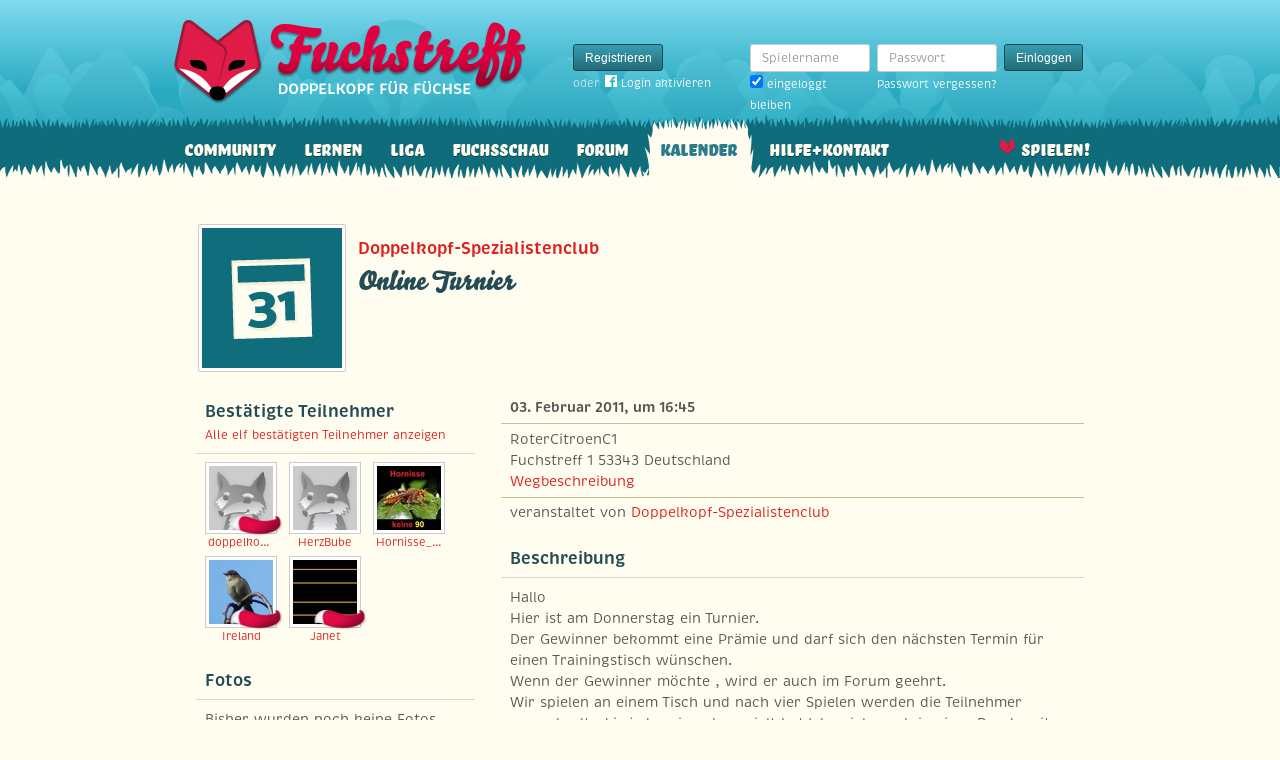

--- FILE ---
content_type: text/html; charset=utf-8
request_url: https://www.fuchstreff.de/doppelkopf-turnier/32-online-turnier
body_size: 4610
content:
<!DOCTYPE html>
<html xmlns:fb="http://www.facebook.com/2008/fbml" lang="de" class="no-js">
  <head>
    <title>Doppelkopf-Turnier in Seelze: Online Turnier</title>

    <meta name="csrf-param" content="authenticity_token" />
<meta name="csrf-token" content="y500dKiUiIKMN8c2lcXYPBPCu/6LuschWQRBAZw+F+8=" />
    <meta http-equiv="Content-Type" content="text/html; charset=UTF-8">
    <meta http-equiv="content-language" content="de">
    <meta name="author" content="Skatstube GmbH">
    <meta name="description" content="Online Turnier am 03. Februar 2011, um 16:45, Ort: Fuchstreff 1 53343 Deutschland, weitere Informationen und Anmeldung">
    <meta name="keywords" content="Doppelkopf, Doppelkopf online, Internet-Doppelkopf, Online-Doppelkopf, Internet-Doppelkopf, Fuchstreff Community">
    <meta http-equiv="imagetoolbar" content="no">
    <meta name="viewport" content="width=device-width, initial-scale=1, user-scalable=no, shrink-to-fit=no">
    <meta name="application-name" content="Fuchstreff">
    <meta name="msapplication-TileImage" content="/images/fuchstreff/launch-icon/win8-tile-icon.png">
    <meta name="msapplication-TileColor" content="#096c7c">
    
    <link rel="shortcut icon" href="/images/redesign/fuchstreff/favicon.ico">
    <link rel="apple-touch-icon-precomposed" href="/images/fuchstreff/launch-icon/apple-touch-icon_iphone.png">
    <link rel="apple-touch-icon-precomposed" sizes="72x72"   href="/images/fuchstreff/launch-icon/apple-touch-icon_ipad.png">
    <link rel="apple-touch-icon-precomposed" sizes="114x114" href="/images/fuchstreff/launch-icon/apple-touch-icon_iphone@2x.png">
    <link rel="apple-touch-icon-precomposed" sizes="144x144" href="/images/fuchstreff/launch-icon/apple-touch-icon_ipad@2x.png">
    <link rel="alternate" type="application/rss+xml" title="RSS" href="https://www.fuchstreff.de/blog.rss">
    <meta name="apple-itunes-app" content="app-id=410340865" />

    

    <script type="text/javascript" src="https://use.typekit.com/wuc0bjh.js"></script>
    <script type="text/javascript" charset="utf-8">
      try { Typekit.load(); } catch(e) {}
    </script>

    <link rel="stylesheet" media="screen" href="https://www.fuchstreff.de/webpack/fuchstreff-6ac3047dabe6cf096aa9.css" />
  </head>


  <body class="">
    <header>
      <div class="container header-content">
          <a href="/" class="header-logo "></a>

            <div class="header-login hidden-md-down">
  <div class="header-login-register">
    <a class="btn btn-sm btn-primary" href="/mitglied-werden">Registrieren</a>

    <div class="fb-login" id="fb_login_btn">
      <span id="fb-login-opt-in" class="fb-login-opt-in">
      oder
      <a href="#" class="fb-login-link" id="fb_login_opt_in">
        <div class="fb-login-icon">
          <div class="icon icon-24"><svg xmlns="http://www.w3.org/2000/svg" viewBox="0 0 216 216">
  <path fill="white" d="M204.1 0H11.9C5.3 0 0 5.3 0 11.9v192.2c0 6.6 5.3 11.9 11.9 11.9h103.5v-83.6H87.2V99.8h28.1v-24c0-27.9 17-43.1 41.9-43.1 11.9 0 22.2.9 25.2 1.3v29.2h-17.3c-13.5 0-16.2 6.4-16.2 15.9v20.8h32.3l-4.2 32.6h-28V216h55c6.6 0 11.9-5.3 11.9-11.9V11.9C216 5.3 210.7 0 204.1 0z"></path>
</svg></div>
        </div>
        Login aktivieren
      </a>
      </span>
      <span id="fb-login-btn" class="fb-login-btn" style="display: none">
      oder mit
      <a href="#" class="fb-login-link">
        <div class="fb-login-icon">
          <div class="icon icon-24"><svg xmlns="http://www.w3.org/2000/svg" viewBox="0 0 216 216">
  <path fill="white" d="M204.1 0H11.9C5.3 0 0 5.3 0 11.9v192.2c0 6.6 5.3 11.9 11.9 11.9h103.5v-83.6H87.2V99.8h28.1v-24c0-27.9 17-43.1 41.9-43.1 11.9 0 22.2.9 25.2 1.3v29.2h-17.3c-13.5 0-16.2 6.4-16.2 15.9v20.8h32.3l-4.2 32.6h-28V216h55c6.6 0 11.9-5.3 11.9-11.9V11.9C216 5.3 210.7 0 204.1 0z"></path>
</svg></div>
        </div>
        Anmelden
      </a>
      </span>
    </div>
  </div>

  <form class="header-login-form" action="/login" accept-charset="UTF-8" method="post"><input name="utf8" type="hidden" value="&#x2713;" /><input type="hidden" name="authenticity_token" value="y500dKiUiIKMN8c2lcXYPBPCu/6LuschWQRBAZw+F+8=" />
    <div class="form-group">
      <label class="sr-only" for="login_inline_username">Spielername</label>
      <input type="text" name="login" id="ontop_login" value="" class="form-control form-control-sm" placeholder="Spielername" tabindex="1" />

      <div class="checkbox">
        <label>
          <input type="checkbox" name="remember_me" id="login_inline_remember_me" value="1" tabindex="4" checked="checked" />
          eingeloggt bleiben
        </label>
      </div>
    </div>
    <div class="form-group form-group-submit">
      <label class="sr-only" for="login_inline_password">Passwort</label>
      <input type="password" name="password" id="login_inline_password" value="" class="form-control form-control-sm" placeholder="Passwort" tabindex="2" />
      <button type="submit" class="btn btn-primary btn-sm btn" tabindex="3">Einloggen</button>

      <a class="forgot-pwd" tabindex="5" href="/passwort/vergessen">Passwort vergessen?</a>
    </div>
</form></div>


            <div class="header-login-mobile">
              <a class="btn btn-primary btn-mobile-register" href="/mitglied-werden">Registrieren</a>
                <a id="fb-mobile-login-opt-in" href="#" class="fb-login-opt-in btn btn-primary btn-mobile-fb">
                  <div class="fb-login-icon">
                    <div class="icon icon-24"><svg xmlns="http://www.w3.org/2000/svg" viewBox="0 0 216 216">
  <path fill="white" d="M204.1 0H11.9C5.3 0 0 5.3 0 11.9v192.2c0 6.6 5.3 11.9 11.9 11.9h103.5v-83.6H87.2V99.8h28.1v-24c0-27.9 17-43.1 41.9-43.1 11.9 0 22.2.9 25.2 1.3v29.2h-17.3c-13.5 0-16.2 6.4-16.2 15.9v20.8h32.3l-4.2 32.6h-28V216h55c6.6 0 11.9-5.3 11.9-11.9V11.9C216 5.3 210.7 0 204.1 0z"></path>
</svg></div>
                  </div>
                  aktivieren
                </a>
                <a id="fb-mobile-login-btn" href="#" class="fb-login-btn btn btn-primary btn-mobile-fb" style="display: none">
                  mit
                  <div class="fb-login-icon">
                    <div class="icon icon-24"><svg xmlns="http://www.w3.org/2000/svg" viewBox="0 0 216 216">
  <path fill="white" d="M204.1 0H11.9C5.3 0 0 5.3 0 11.9v192.2c0 6.6 5.3 11.9 11.9 11.9h103.5v-83.6H87.2V99.8h28.1v-24c0-27.9 17-43.1 41.9-43.1 11.9 0 22.2.9 25.2 1.3v29.2h-17.3c-13.5 0-16.2 6.4-16.2 15.9v20.8h32.3l-4.2 32.6h-28V216h55c6.6 0 11.9-5.3 11.9-11.9V11.9C216 5.3 210.7 0 204.1 0z"></path>
</svg></div>
                  </div>
                  anmelden
                </a>



              <a class="btn btn-primary btn-mobile-login" href="/login">Einloggen</a>
            </div>
        <nav class="container header-navbar">
  <ul class="row header-nav clearfix">
    <li class="header-nav-item "><a class="header-nav-link" href="/">Community</a></li>

      <li class="header-nav-item "><a class="header-nav-link" href="/doppelkopf-lernen">Lernen</a></li>
    
    <li class="header-nav-item "><a class="header-nav-link" href="/liga">Liga</a></li>
    <li class="header-nav-item "><a class="header-nav-link" href="/fuchsschau">Fuchsschau</a></li>
    <li class="header-nav-item "><a class="header-nav-link" href="/forum">Forum</a></li>

      <li class="header-nav-item active"><a class="header-nav-link" href="/doppelkopf-kalender">Kalender</a></li>
    
    <li class="header-nav-item "><a class="header-nav-link" href="/hilfe">Hilfe+Kontakt</a></li>
      <li class="header-nav-item header-nav-play">
    <a class="header-nav-link" href="/login">Spielen!</a>
  </li>

  </ul>
</nav>
      </div>
    </header>

    <div class="container content">

      



      <div class="row">
  <div class="col-md-12 offset-top-1">
    <div class="group-poster">
      <h4 class="group-poster-supertitle">
        <a href="/vereine/14-doppelkopf-spezialistenclub">Doppelkopf-Spezialistenclub</a>
      </h4>
      <h1 class="group-poster-subtitle">
        Online Turnier
      </h1>
      <a class="event-img" href="https://www.fuchstreff.de/images/fuchstreff/events/no-event-original.jpg"><img src="https://www.fuchstreff.de/images/fuchstreff/events/no-event-big.jpg" alt="No event big" /></a>
    </div>
  </div>
</div>

<div class="row section">
  <div class="col-md-4 offset-top-1">
      <div class="card">
    <div class="card-header">
      <h4 class="card-title">Bestätigte Teilnehmer</h4>
      <p class="card-title-subtext">
          <a href="/veranstaltungen/32-online-turnier/teilnehmer">Alle elf bestätigten Teilnehmer anzeigen</a>
      </p>
    </div>
      <div class="card-block card-grid">
        <ul class="avatar-list"><li class="avatar-list-item"><a class="avatar avatar-medium premium-regular regular avatar-empty" data-userid="5227" data-username="doppelkopf1957" href="/profile/doppelkopf1957">
        <div class="avatar-photo">
          <img alt="doppelkopf1957" title="doppelkopf1957" class="avatar-img" src="https://www.fuchstreff.de/images/fuchstreff/userpic/noavatar-teaser.jpg" width="64" height="64" />
        </div>
        <div class="avatar-username">
          doppelkopf1957
        </div>
      </a></li>
<li class="avatar-list-item"><a class="avatar avatar-medium premium-free free avatar-empty" data-userid="9516" data-username="HerzBube" href="/profile/HerzBube">
        <div class="avatar-photo">
          <img alt="HerzBube" title="HerzBube" class="avatar-img" src="https://www.fuchstreff.de/images/fuchstreff/userpic/noavatar-teaser.jpg" width="64" height="64" />
        </div>
        <div class="avatar-username">
          HerzBube
        </div>
      </a></li>
<li class="avatar-list-item"><a class="avatar avatar-medium premium-free free" data-userid="5153" data-username="Hornisse_k90" href="/profile/Hornisse_k90">
        <div class="avatar-photo">
          <img alt="Hornisse_k90" title="Hornisse_k90" class="avatar-img" src="https://f.uchstreff.de/uploads/profiles/images/000/005/153/teaser/Hornisse_k90.jpg" width="64" height="64" />
        </div>
        <div class="avatar-username">
          Hornisse_k90
        </div>
      </a></li>
<li class="avatar-list-item"><a class="avatar avatar-medium premium-regular regular" data-userid="9338" data-username="Ireland" href="/profile/Ireland">
        <div class="avatar-photo">
          <img alt="Ireland" title="Ireland" class="avatar-img" src="https://f.uchstreff.de/uploads/profiles/images/000/009/338/teaser/Birkenzilpzalp.jpg" width="64" height="64" />
        </div>
        <div class="avatar-username">
          Ireland
        </div>
      </a></li>
<li class="avatar-list-item"><a class="avatar avatar-medium premium-regular regular" data-userid="2177" data-username="Janet" href="/profile/Janet">
        <div class="avatar-photo">
          <img alt="Janet" title="Janet" class="avatar-img" src="https://f.uchstreff.de/uploads/profiles/images/000/002/019/teaser/Janet.jpg" width="64" height="64" />
        </div>
        <div class="avatar-username">
          Janet
        </div>
      </a></li></ul>
      </div>
  </div>


<div class="card">
  <div class="card-header">
    <h4 class="card-title">Fotos</h4>
  </div>
    <div class="card-block">
      <p class="offset-bottom-none">
        Bisher wurden noch keine Fotos eingetragen.
      </p>
    </div>
</div>

  </div>
  <div class="col-md-8 offset-top-1">
    <div class="card">
      <ul class="card-rows">
        <li class="card-row">
          <strong>03. Februar 2011, um 16:45</strong>
        </li>
        <li class="card-row">
          RoterCitroenC1<br/>
          Fuchstreff 1 53343 Deutschland<br/>
          <a target="_blank" class="external" rel="noopener" href="https://maps.google.de?q=Fuchstreff+1+53343+Deutschland%2C+30926+Seelze">Wegbeschreibung</a>
        </li>
        <li class="card-row">
          veranstaltet von <a href="/vereine/14-doppelkopf-spezialistenclub">Doppelkopf-Spezialistenclub</a>
        </li>
        </li>
      </ul>
    </div>

    <div class="card">
      <div class="card-header">
        <h4 class="card-title">Beschreibung</h4>
      </div>
      <div class="card-block">
        <p class="offset-bottom-none">
          <p>Hallo
<br />Hier ist am Donnerstag ein Turnier.
<br />Der Gewinner bekommt eine Prämie und darf sich den nächsten Termin für einen Trainingstisch wünschen.
<br />Wenn der Gewinner möchte , wird er auch im Forum geehrt.
<br />Wir spielen an einem Tisch und nach vier Spielen werden die Teilnehmer gewechselt , bis jeder einmal gespielt hat.Ich spiele auch in einer Runde mit und in den anderen schaue ich zu , um die Punkte aufzuschreiben.
<br />Wir treffen uns um 16:40 im Fuchsbau um alles zu besprechen.
<br />Die Teilnehmer der einzelnen Tische werde ich auswürfeln , wer schon war kommt nicht mehr dran.Alles weitere sage ich Vorort.
<br />Jenachdem wieviele Teilnehmer es gibt , gibt es Achtelfinale und soetwas in der Art.</p>
        </p>
      </div>
    </div>

    <div class="card">
  <div class="card-header">
    <h4 class="card-title">Pinnwand</h4>
  </div>
    <div class="card-block">
      <p class="offset-bottom-none">
        Hier gibts noch keine Pinnwandeinträge. Schreib doch den ersten!
      </p>
    </div>
    <div class="card-block">
      <p class="muted offset-bottom-none">
        Du musst eingeloggt sein um hier kommentieren zu können. <a href="/login">Klick hier um Dich einzuloggen.</a>
      </p>
    </div>
</div>

  </div>
</div>

    </div>

      <footer class="footer">
  <div class="container">
    <ul class="row footer-bar">
      <li class="footer-item">
        <a href="/doppelkopf-app">iPhone/iPad</a>
      </li>
      <li class="footer-item">
        <a href="/blog">Blog</a>
      </li>
      <li class="footer-item">
        <a href="/shop">Fanshop</a>
      </li>
      <li class="footer-item">
        <a href="/karte">Karte</a>
      </li>
      <li class="footer-item">
        <a href="/doppelkopf-lexikon">Lexikon</a>
      </li>
      <li class="footer-item">
        <a href="/agb">AGB</a>
      </li>
      <li class="footer-item">
        <a href="/datenschutz">Datenschutz</a>
      </li>
      <li class="footer-item">
        <a href="/impressum">Impressum</a>
      </li>
    </ul>
  </div>
</footer>




    <div id="cbcookie" style="display:none"></div>

    <script type="text/template" id="rte_cards_template">
      <div class="rte-panel">
  <a href="#" class="rte-panel-toggle">Karten einfügen</a>
  <span class="rte-panel-title">Klick auf eine Karte um sie im Text einzufügen!</span>
  <div class="rte-panel-content rte-panel-content-cards">
    <% _.each(["E", "G", "H", "S"], function(suit) { %>
    <ul class="rte-panel-cards">
      <% _.each(App.allowedCards, function(rank) { %>
      <li class="rte-panel-card card-icon card-icon-<%= window.selectedDeck %> card-icon-<%= suit %><%= rank %>" data-wysihtml5-command="insertImage" data-wysihtml5-command-value="<%= location.origin %>/images/redesign/cards/<%= window.selectedDeck %>/icons/<%= suit %><%= rank %>.png">
        <%= suit %><%= rank %>
      </li>
      <% }); %>
    </ul>
    <% }); %>
  </div>
</div>

    </script>
    <script src="https://www.fuchstreff.de/webpack/fuchstreff-6ac3047dabe6cf096aa9.js"></script>
    <div id="fb-root"></div>
<script>
  window.__on_fb_load = {}

  window.fbAsyncInit = function() {
    FB.init({appId: '112898598875005', status: true, cookie: true, xfbml: true, oauth: true});
    window.onFacebookLogin = function(){
      if (FB.getAuthResponse()) {
        window.location.href = '/facebook/?fb_connect=1';
      } else {
        alert("Wir können Dich nicht per Facebook einloggen, weil Du keine Cookies von anderen Seiten zulässt. Bitte ändere Deine Browser-Einstellungen, oder melde Dich per E-Mail an.");
      }
    }
    window.setTimeout(
      function(){
        window.fb_jssdk_loaded = true;
        for (c in window.__on_fb_load) {
          if (c.substring(0,2) == "__") {
            window.__on_fb_load[c]()
          }
        }
      }
    , 500)
  }

  function load_fb_jssdk(d) {
     var js, id = 'facebook-jssdk'; if (d.getElementById(id)) {return;}
     js = d.createElement('script'); js.id = id; js.async = true;
     js.src = "//connect.facebook.net/de_DE/all.js";
     d.getElementsByTagName('head')[0].appendChild(js);
  }

  window.__on_fb_load["__likes"] = function() {
    $(".fb-likes-noscript").hide()
    $(".fb-likes").show()
    $(".fb-like-widget-noscript").hide()
    $(".fb-like-widget").show()
  }

</script>

      <script type="text/javascript">
    $("#fb_login_btn").on("click", function(event) {
      event.preventDefault()

      if (window.fb_jssdk_loaded) {
        FB.login(onFacebookLogin, { scope: "email" });
      } else {
        window.__on_fb_load["__header_login"] = function() {
          $(".fb-login-opt-in").hide()
          $(".fb-login-btn").show()
        }
      }

      load_fb_jssdk(document)
    })
  </script>
                <script type="text/javascript">
                  $(".btn-mobile-fb").on("click", function(event) {
                    event.preventDefault();

                    if (window.fb_jssdk_loaded) {
                      FB.login(onFacebookLogin, { scope: "email" });
                    } else {
                      window.__on_fb_load["__teaser_login"] = function() {
                        $(".fb-login-opt-in").hide()
                        $(".fb-login-btn").show()
                      }
                    }

                    load_fb_jssdk(document)
                  });
                </script>

  <script defer src="https://static.cloudflareinsights.com/beacon.min.js/vcd15cbe7772f49c399c6a5babf22c1241717689176015" integrity="sha512-ZpsOmlRQV6y907TI0dKBHq9Md29nnaEIPlkf84rnaERnq6zvWvPUqr2ft8M1aS28oN72PdrCzSjY4U6VaAw1EQ==" data-cf-beacon='{"version":"2024.11.0","token":"c30983549d7a4d70bd183ceee2a7d3b1","r":1,"server_timing":{"name":{"cfCacheStatus":true,"cfEdge":true,"cfExtPri":true,"cfL4":true,"cfOrigin":true,"cfSpeedBrain":true},"location_startswith":null}}' crossorigin="anonymous"></script>
</body>
</html>
